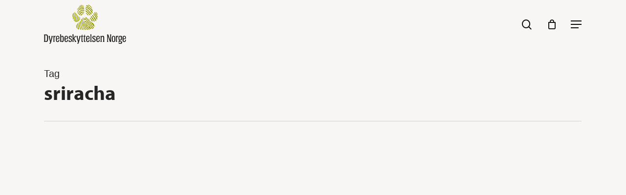

--- FILE ---
content_type: image/svg+xml
request_url: https://www.dyrebeskyttelsen.no/wp-content/uploads/2024/01/gave-icon.svg
body_size: 716
content:
<?xml version="1.0" encoding="UTF-8"?>
<!-- Generator: Adobe Illustrator 28.0.0, SVG Export Plug-In . SVG Version: 6.00 Build 0)  -->
<svg xmlns="http://www.w3.org/2000/svg" xmlns:xlink="http://www.w3.org/1999/xlink" version="1.1" id="Layer_1" x="0px" y="0px" viewBox="0 0 43 30.3" style="enable-background:new 0 0 43 30.3;" xml:space="preserve">
<style type="text/css">
	.st0{clip-path:url(#SVGID_00000180335574206382789770000016018142374767878817_);}
	.st1{fill:#4B5B46;}
	.st2{clip-path:url(#SVGID_00000137843984059306631670000009579501152068504474_);}
	.st3{fill:#3E4A36;}
	.st4{fill:#A2A397;}
	.st5{fill:#7B7F6F;}
	.st6{fill:#5A614F;}
	.st7{fill:#454F3C;}
	.st8{clip-path:url(#SVGID_00000163792179282491035390000004649110468415879611_);}
	.st9{clip-path:url(#SVGID_00000057846249644227761620000018293523606495382197_);}
	.st10{clip-path:url(#SVGID_00000081620555844652411650000011894109355025045139_);}
	.st11{clip-path:url(#SVGID_00000149346293916353768540000009245843747179920521_);}
	.st12{fill:none;}
</style>
<g>
	<defs>
		<rect id="SVGID_00000005262211135662641190000013603063585435860379_" x="12.7" width="30.3" height="30.3"></rect>
	</defs>
	<clipPath id="SVGID_00000141430343682597009290000012786887248269501360_">
		<use xlink:href="#SVGID_00000005262211135662641190000013603063585435860379_" style="overflow:visible;"></use>
	</clipPath>
	<g id="Group_477" style="clip-path:url(#SVGID_00000141430343682597009290000012786887248269501360_);">
		<path id="Path_687" class="st1" d="M38.7,6.2h-0.9c0.3-0.6,0.5-1.3,0.5-1.9c0-2.3-1.9-4.3-4.2-4.3c-0.1,0-0.2,0-0.3,0    c-3.1,0-4.9,2.2-6,4.2c-1-2-2.9-4.2-6-4.2c-2.3-0.1-4.4,1.6-4.5,4c0,0.1,0,0.2,0,0.3c0,0.7,0.2,1.3,0.5,1.9H17    c-2.4,0-4.3,1.9-4.3,4.3v3.1c0,1.9,1.3,3.6,3.1,4.1V26c0,2.4,1.9,4.3,4.3,4.3h15.5c2.4,0,4.3-1.9,4.3-4.3v-8.3    c1.8-0.5,3.1-2.2,3.1-4.1v-3.1C43,8.1,41.1,6.2,38.7,6.2 M21.9,2.3c2.3,0,3.7,2.3,4.3,3.9h-4.3c-1.1,0.1-2-0.6-2.2-1.7    s0.6-2,1.7-2.2C21.6,2.3,21.7,2.3,21.9,2.3 M26.7,28h-6.6c-1.1,0-1.9-0.9-1.9-1.9v-8.2h8.5L26.7,28z M26.7,15.5H17    c-1.1,0-1.9-0.9-1.9-1.9v-3.1c0-1.1,0.9-1.9,1.9-1.9h9.7L26.7,15.5z M33.8,2.3C34.9,2.2,35.9,3,36,4s-0.6,2-1.7,2.2    c-0.2,0-0.3,0-0.5,0h-4.3C30.1,4.6,31.5,2.3,33.8,2.3 M37.5,26c0,1.1-0.9,1.9-1.9,1.9H29V17.9h8.5L37.5,26z M40.7,13.6    c0,1.1-0.9,1.9-1.9,1.9H29v-7h9.7c1.1,0,1.9,0.9,1.9,1.9V13.6z"></path>
	</g>
</g>
<rect class="st12" width="43" height="30.3"></rect>
</svg>


--- FILE ---
content_type: image/svg+xml
request_url: https://www.dyrebeskyttelsen.no/wp-content/uploads/2024/02/Ikon-om-oss-05.svg
body_size: 604
content:
<?xml version="1.0" encoding="UTF-8"?>
<!-- Generator: Adobe Illustrator 28.2.0, SVG Export Plug-In . SVG Version: 6.00 Build 0)  -->
<svg xmlns="http://www.w3.org/2000/svg" xmlns:xlink="http://www.w3.org/1999/xlink" version="1.1" id="Layer_1" x="0px" y="0px" viewBox="0 0 43 30.3" style="enable-background:new 0 0 43 30.3;" xml:space="preserve">
<style type="text/css">
	.st0{fill:none;}
	.st1{fill:#4B5B46;}
</style>
<g>
	<path class="st1" d="M34.8,17.6c0.1-0.5,0.2-1,0.2-1.4c0-2.5-2-4.5-4.5-4.5c-0.8,0-1.7,0.2-2.4,0.7c-0.7-0.4-1.5-0.7-2.4-0.7   c-2.5,0-4.5,2-4.5,4.5c0,4.9,6.1,7.6,6.4,7.7C27.8,24,28,24,28.1,24s0.3,0,0.4-0.1c0,0,0.7-0.3,1.6-0.9c0.7,0.6,1.4,0.8,1.5,0.9   c0.3,0.1,0.6,0.1,0.9,0c0.1-0.1,3.3-1.5,3.3-4.1C35.9,18.9,35.5,18.1,34.8,17.6z M28.3,19.8c0,0.5,0.1,1,0.4,1.5   c-0.2,0.1-0.4,0.2-0.6,0.3c-1.3-0.7-4.6-2.7-4.6-5.4c0-1.2,1-2.2,2.2-2.2c0.6,0,1.1,0.2,1.6,0.6c0.2,0.2,0.5,0.3,0.8,0.3   c0,0,0,0,0,0c0.3,0,0.6-0.1,0.8-0.3c0.4-0.4,1-0.6,1.6-0.6c1.2,0,2.2,1,2.2,2.2c0,0.3-0.1,0.7-0.2,1c-0.1,0-0.3,0.1-0.4,0.1   c-0.3-0.2-0.7-0.2-1.1-0.2C29.5,17.1,28.3,18.3,28.3,19.8z M31,19.4c0.1,0,0.2,0,0.3,0.1c0.2,0.2,0.5,0.3,0.8,0.3c0,0,0,0,0,0   c0.3,0,0.6-0.1,0.8-0.3c0.2-0.2,0.7,0,0.7,0.3c0,0.7-0.7,1.4-1.5,1.8c-0.7-0.4-1.5-1.1-1.5-1.8C30.6,19.6,30.8,19.4,31,19.4z"></path>
	<path class="st1" d="M41.9,10l-2.1-1.4V1.3c0-0.6-0.5-1.1-1.1-1.1h-3.1c-0.6,0-1.1,0.5-1.1,1.1V5L30,2.1c-0.9-0.6-2-0.6-2.9,0   L15.3,10c-1.2,0.8-1.5,2.4-0.7,3.6c0.5,0.7,1.2,1.1,2.1,1.1v10.1h-0.4c-0.6,0-1.1,0.5-1.1,1.1V29c0,0.6,0.5,1.1,1.1,1.1h24.7   c0.6,0,1.1-0.5,1.1-1.1v-3.1c0-0.6-0.5-1.1-1.1-1.1h-0.4V14.7c0.8,0,1.6-0.4,2.1-1.1C43.4,12.4,43,10.8,41.9,10z M36.6,6.5V2.4h0.8   v4.7L36.6,6.5z M27.9,5.1l-11,7.4c-0.1,0.1-0.3,0.1-0.4-0.1c-0.1-0.1-0.1-0.3,0.1-0.4L28.4,4c0.1,0,0.1-0.1,0.2-0.1s0.1,0,0.2,0.1   l11.8,7.9c0.1,0.1,0.2,0.3,0.1,0.4c0,0.1-0.1,0.1-0.2,0.1c-0.1,0-0.2,0-0.2,0l-11-7.4C28.8,4.8,28.3,4.8,27.9,5.1z M18.9,13.8   l9.7-6.4l9.7,6.4v11H18.9V13.8z M17.4,27.9v-0.8h22.4v0.8H17.4z"></path>
</g>
<rect y="0" class="st0" width="43" height="30.3"></rect>
</svg>


--- FILE ---
content_type: image/svg+xml
request_url: https://www.dyrebeskyttelsen.no/wp-content/uploads/2024/05/statistikk-meny.svg
body_size: 260
content:
<?xml version="1.0" encoding="UTF-8"?>
<svg xmlns="http://www.w3.org/2000/svg" id="Layer_1" data-name="Layer 1" version="1.1" viewBox="0 0 43 30.3">
  <defs>
    <style>
      .cls-1 {
        fill: #4b5b46;
      }

      .cls-1, .cls-2 {
        stroke-width: 0px;
      }

      .cls-2 {
        fill: none;
      }
    </style>
  </defs>
  <rect class="cls-2" width="43" height="30.3"></rect>
  <path class="cls-1" d="M40.7,30.4h-20.6c-1.3,0-2.3-1-2.3-2.3V2.2c0-1.3,1-2.3,2.3-2.3h20.6c1.3,0,2.3,1,2.3,2.3v25.9c0,1.3-1,2.3-2.3,2.3ZM20.8,27.4h19.2V2.9h-19.2v24.5Z"></path>
  <path class="cls-1" d="M35.1,19.2h-9.4c-.8,0-1.5-.7-1.5-1.5s.7-1.5,1.5-1.5h9.4c.8,0,1.5.7,1.5,1.5s-.7,1.5-1.5,1.5Z"></path>
  <path class="cls-1" d="M35.1,24.6h-9.4c-.8,0-1.5-.7-1.5-1.5s.7-1.5,1.5-1.5h9.4c.8,0,1.5.7,1.5,1.5s-.7,1.5-1.5,1.5Z"></path>
  <g>
    <path class="cls-1" d="M32.7,9.9c0,.9.6,1.5,1.4,1.5s1.4-.7,1.4-1.5-.6-1.5-1.4-1.5-1.4.7-1.4,1.5ZM33.9,9.9c0-.2.2-.4.3-.4s.3.2.3.4-.2.4-.3.4-.3-.2-.3-.4Z"></path>
    <path class="cls-1" d="M26.6,11.5c.8,0,1.4-.7,1.4-1.5s-.6-1.5-1.4-1.5-1.4.7-1.4,1.5.6,1.5,1.4,1.5ZM26.4,9.9c0-.2.2-.4.3-.4s.3.2.3.4-.2.4-.3.4-.3-.2-.3-.4Z"></path>
    <path class="cls-1" d="M28.7,9.1c.8,0,1.4-.7,1.4-1.7s-.6-1.7-1.4-1.7-1.4.7-1.4,1.7.6,1.7,1.4,1.7ZM28.4,7.4c0-.3.2-.5.3-.5s.3.2.3.5-.2.5-.3.5-.3-.3-.3-.5Z"></path>
    <path class="cls-1" d="M32.1,9.1c.8,0,1.4-.7,1.4-1.7s-.6-1.7-1.4-1.7-1.4.7-1.4,1.7.6,1.7,1.4,1.7ZM31.8,7.4c0-.3.2-.5.3-.5s.3.2.3.5-.2.5-.3.5-.3-.3-.3-.5Z"></path>
    <path class="cls-1" d="M28.7,10.5c-.6.3-1.1,1-1.1,1.7,0,1,.8,1.8,1.8,1.8h2c1,0,1.8-.8,1.8-1.8s-.4-1.4-1.1-1.7c-.3-.9-1-1.4-1.7-1.4-.7,0-1.4.5-1.7,1.4ZM28.7,12.1c0-.3.2-.6.5-.6.3,0,.4-.3.5-.5h0c0-.4.3-.7.6-.7s.6.3.6.7c0,.3.2.5.5.5.3,0,.5.3.5.6s-.3.7-.7.7h-2c-.3,0-.6-.3-.6-.7Z"></path>
  </g>
</svg>


--- FILE ---
content_type: image/svg+xml
request_url: https://www.dyrebeskyttelsen.no/wp-content/uploads/2024/01/alternativ-gave-icon-1.svg
body_size: 436
content:
<?xml version="1.0" encoding="UTF-8"?>
<!-- Generator: Adobe Illustrator 28.0.0, SVG Export Plug-In . SVG Version: 6.00 Build 0)  -->
<svg xmlns="http://www.w3.org/2000/svg" xmlns:xlink="http://www.w3.org/1999/xlink" version="1.1" id="Layer_1" x="0px" y="0px" viewBox="0 0 43 30.3" style="enable-background:new 0 0 43 30.3;" xml:space="preserve">
<style type="text/css">
	.st0{fill:#4B5B46;}
	.st1{fill:none;}
</style>
<g>
	<path class="st0" d="M42.4,18.8c-0.1-0.2-0.3-0.4-0.4-0.5c0,0-0.1-0.1-0.1-0.1L41.8,18c-0.8-0.7-1.7-1-2.7-0.9   c-1,0.1-1.8,0.6-2.4,1.3l-3.6,3.9h-1.5c0.3-0.7,0.5-1.5,0.3-2.3c-0.3-1.9-2-3.3-4.1-3.3h-5.7c-1,0-2,0.4-2.8,1.2l-1.6,1.6h-3.7   c-0.7,0-1.2,0.5-1.2,1.2s0.5,1.2,1.2,1.2h4.2c0.3,0,0.6-0.1,0.8-0.3l1.9-1.9c0.3-0.3,0.7-0.4,1.1-0.4h5.7c0.9,0,1.6,0.6,1.7,1.3   v0.4c0,0.9-0.8,1.6-1.6,1.6h-2.8c-0.7,0-1.2,0.5-1.2,1.2c0,0.7,0.5,1.2,1.2,1.2h8.4c0.3,0,0.6-0.1,0.8-0.4l4-4.4   c0.4-0.5,1.2-0.6,1.7-0.3c0.4,0.2,0.5,0.5,0.6,0.7c0.1,0.3,0,0.7-0.1,1l-3.5,4.7c-0.9,1.1-2.3,1.8-3.6,1.8H14   c-0.7,0-1.2,0.5-1.2,1.2s0.5,1.2,1.2,1.2h19.5c2.2,0,4.2-1,5.4-2.7l3.5-4.8C43.2,21.6,43.2,20,42.4,18.8z"></path>
	<path class="st0" d="M27.1,12.1c0.2,0.2,0.5,0.4,0.8,0.4c0.3,0,0.6-0.1,0.8-0.4L33.5,7c0.7-0.7,1.2-1.8,1.2-2.9S34.3,2,33.5,1.2   c-1.6-1.5-3.9-1.5-5.6-0.1C27.2,0.4,26.2,0,25.1,0C24,0,23,0.5,22.3,1.3c-1.5,1.7-1.5,4.2,0,5.7L27.1,12.1z M23.5,4.1   c0-0.4,0.2-0.8,0.5-1.1c0.3-0.3,0.8-0.5,1.2-0.5c0.4,0,0.9,0.2,1.2,0.5l0.7,0.7c0.5,0.5,1.2,0.5,1.7,0L29.4,3   c0.7-0.6,1.8-0.6,2.4,0c0.3,0.3,0.5,0.8,0.5,1.2s-0.2,0.9-0.5,1.2l-3.9,4.2l-4-4.3C23.6,5,23.5,4.5,23.5,4.1z"></path>
</g>
<rect y="0" class="st1" width="43" height="30.3"></rect>
</svg>


--- FILE ---
content_type: image/svg+xml
request_url: https://responsivmedia.no/wp-content/uploads/2018/10/RM-logo-hvit.svg
body_size: 417
content:
<?xml version="1.0" encoding="utf-8"?>
<!-- Generator: Adobe Illustrator 22.1.0, SVG Export Plug-In . SVG Version: 6.00 Build 0)  -->
<svg version="1.1" id="Layer_1" xmlns="http://www.w3.org/2000/svg" xmlns:xlink="http://www.w3.org/1999/xlink" x="0px" y="0px"
	 viewBox="0 0 3868.1 3868.1" style="enable-background:new 0 0 3868.1 3868.1;" xml:space="preserve">
<style type="text/css">
	.st0{fill:none;stroke:#FFFFFF;stroke-width:75;stroke-miterlimit:10;}
	.st1{fill:#FFFFFF;}
</style>
<circle class="st0" cx="1934" cy="1934" r="1896.5"/>
<path class="st1" d="M1613.2,1801.5H1217v-352.9c0-49.7-22.8-74.6-68.4-74.6c-22.8,0-39.9,5.8-51.3,17.1
	c-11.4,11.4-17.1,29.5-17.1,54.3v1302.4H684v-1616h396.2v53.4c22.8-18.8,55.6-34.3,98.3-46.5c42.8-12.2,91.7-18.3,146.8-18.3
	c83.6,0,152.5,22.3,206.7,67c54.1,44.7,81.2,99.3,81.2,163.9V1801.5z"/>
<path class="st1" d="M3184,2747.7h-396.2V1453.9c0-49.5-22.8-74.2-68.4-74.2c-22.8,0-39.9,5.7-51.3,17.1
	c-11.4,11.4-17.1,29.5-17.1,54.2v1296.7h-396.2V1451.1c0-49.5-22.8-74.2-68.4-74.2c-22.8,0-39.9,5.7-51.3,17.1
	c-11.4,11.4-17.2,29.5-17.2,54.2v1299.5h-396.2v-1616h396.2v56.2c22.8-18.8,56.5-34.7,101.2-47.9c44.6-13.1,92.6-19.7,143.9-19.7
	c74.1,0,126.4,9.4,156.8,28.2c36.1,32,67.4,59.2,94,81.8c17.1-20.7,54.6-44.1,112.6-70.4c57.9-26.3,115.4-39.5,172.4-39.5
	c81.7,0,149.6,23.3,203.8,69.8c54.2,46.6,81.2,101.2,81.2,163.9v1393.6H3184z"/>
</svg>


--- FILE ---
content_type: image/svg+xml
request_url: https://www.dyrebeskyttelsen.no/wp-content/uploads/2024/01/medlem-icon.svg
body_size: 207
content:
<?xml version="1.0" encoding="UTF-8"?>
<!-- Generator: Adobe Illustrator 28.0.0, SVG Export Plug-In . SVG Version: 6.00 Build 0)  -->
<svg xmlns="http://www.w3.org/2000/svg" xmlns:xlink="http://www.w3.org/1999/xlink" version="1.1" id="Layer_1" x="0px" y="0px" viewBox="0 0 43 30.3" style="enable-background:new 0 0 43 30.3;" xml:space="preserve">
<style type="text/css">
	.st0{fill:#4B5B46;}
	.st1{fill:none;}
</style>
<g>
	<path class="st0" d="M43,28.7c-0.8-4.1-4.1-7.4-8.3-8.3c-5.4-1.1-11-1.1-16.4,0c-4.1,0.8-7.4,4.1-8.3,8.3c-0.1,0.3,0,0.6,0.2,0.9   c0.2,0.3,0.6,0.6,1,0.7c0.8,0.2,1.5-0.3,1.6-1.1c0.6-3.1,3-5.4,6.1-6.1c5-1,10.3-1,15.3,0c3.1,0.6,5.4,3,6.1,6.1   c0.1,0.5,0.7,1.1,1.3,1.1l0.3,0C42.6,30.1,43.1,29.4,43,28.7z"></path>
	<path class="st0" d="M26.5,17.9c5,0,9-3.9,9-9c0-4.9-4-9-9-9c-4.9,0-9,4-9,9S21.5,17.9,26.5,17.9z M20.3,9c0-3.4,2.8-6.2,6.2-6.2   c3.4,0,6.2,2.8,6.2,6.2s-2.8,6.2-6.2,6.2C23.1,15.2,20.3,12.4,20.3,9z"></path>
</g>
<rect y="0" class="st1" width="43" height="30.3"></rect>
</svg>


--- FILE ---
content_type: image/svg+xml
request_url: https://www.dyrebeskyttelsen.no/wp-content/uploads/2024/01/testamentarisk-gave-icon.svg
body_size: 815
content:
<?xml version="1.0" encoding="UTF-8"?>
<!-- Generator: Adobe Illustrator 28.0.0, SVG Export Plug-In . SVG Version: 6.00 Build 0)  -->
<svg xmlns="http://www.w3.org/2000/svg" xmlns:xlink="http://www.w3.org/1999/xlink" version="1.1" id="Layer_1" x="0px" y="0px" viewBox="0 0 43 30.3" style="enable-background:new 0 0 43 30.3;" xml:space="preserve">
<style type="text/css">
	.st0{fill:none;}
	.st1{fill:#4B5B46;}
</style>
<path class="st0" d="M0,0v30.3h43V0H0z M21.9,26.4C21.9,26.4,21.9,26.4,21.9,26.4C21.9,26.4,21.8,26.4,21.9,26.4  C21.8,26.4,21.8,26.4,21.9,26.4C21.8,26.4,21.8,26.4,21.9,26.4c-0.1,0-0.1,0-0.1,0c0,0,0,0-0.1,0c-0.1,0-0.1,0-0.1-0.1  c0,0,0,0.1-0.1,0.1c-0.1,0-0.1,0-0.1-0.1c0,0.1,0,0.1-0.1,0.1c0,0-0.1,0-0.1,0c0,0,0,0,0,0c0,0,0,0-0.1,0c-0.1,0-0.2,0.1-0.3,0.1  c-0.1,0-0.1,0-0.2,0c-0.1,0-0.2,0.1-0.3,0.1c-0.1,0-0.2,0-0.3-0.1c-0.2,0.1-0.4,0.2-0.6,0.2c-1.3,0-1.3-2,0-2c0.1,0,0.2,0,0.3,0.1  c0.2-0.1,0.4-0.2,0.6-0.2c0.1,0,0.1,0,0.2,0c0.1,0,0.2-0.1,0.3-0.1c1.1,0,1.2,1.3,0.6,1.8c0,0,0,0,0,0c0,0,0-0.1,0.1-0.1  c0.1,0,0.1,0,0.1,0.1c0,0,0-0.1,0.1-0.1c0,0,0,0,0,0c0,0,0,0,0.1,0c0,0,0,0,0,0c0,0,0,0,0,0C21.9,26.2,21.9,26.3,21.9,26.4  C21.9,26.3,21.9,26.3,21.9,26.4C21.9,26.4,21.9,26.4,21.9,26.4z M38.9,26.5c-0.3,0-0.6,0-0.9,0c-0.3,0-0.6-0.1-0.8-0.1  c-0.1,0-0.1-0.2,0-0.2c0.3,0,0.6,0.1,0.8,0.1c0.3,0,0.6,0,0.9,0C39,26.3,39,26.5,38.9,26.5z"></path>
<path class="st0" d="M41.3,26.4c-0.1,0-0.1-0.1,0-0.1C41.4,26.3,41.4,26.4,41.3,26.4z"></path>
<path class="st0" d="M41.2,26.4c0,0-0.1,0-0.1,0c0,0-0.1,0-0.1,0c-0.1,0-0.2,0-0.3,0c-0.1,0-0.2,0-0.3,0c-0.1,0-0.2,0-0.3,0  c-0.1,0-0.1,0-0.1-0.1c0,0,0-0.1,0.1-0.1c0.2,0,0.4,0,0.6,0c0.1,0,0.1,0,0.2,0c0,0,0.1,0,0.1,0c0,0,0.1,0,0.1,0c0,0,0.1,0,0.1,0  C41.4,26.2,41.4,26.4,41.2,26.4z"></path>
<g>
	<path class="st1" d="M43,4.9c0-0.8-0.8-1.4-1.9-1.6c0.1-0.3,0.2-0.5,0.2-0.8c0-1.2-1-2.3-2.3-2.3c-1.2,0-2.3,1-2.3,2.3   c0,0.3,0.1,0.6,0.2,0.8C35.8,3.5,35,4,35,4.9h0v1.7H23.6V4.9h0c0-0.8-0.8-1.4-1.9-1.6c0.1-0.3,0.2-0.5,0.2-0.8c0-1.2-1-2.3-2.3-2.3   c-1.2,0-2.3,1-2.3,2.3c0,0.3,0.1,0.6,0.2,0.8c-1.1,0.3-1.9,0.8-1.9,1.6h0v21.6h0c0,0.8,0.8,1.3,1.8,1.6h0c0,1.2,1,2.3,2.3,2.3   s2.3-1,2.3-2.3h0c1-0.3,1.7-0.8,1.8-1.6h0v0H35v-1.7H23.6V8.2H35v18.2h0c0,0.8,0.8,1.3,1.8,1.6h0c0,1.2,1,2.3,2.3,2.3   s2.3-1,2.3-2.3h0c1-0.3,1.7-0.8,1.8-1.6h0L43,4.9L43,4.9z M19.6,1.8c0.3,0,0.6,0.3,0.6,0.6c0,0.3-0.3,0.6-0.6,0.6S19,2.7,19,2.4   C19,2,19.3,1.8,19.6,1.8z M19.6,4.6c1,0,1.6,0.2,2,0.3c-0.4,0.1-1.1,0.3-2,0.3s-1.6-0.2-2-0.3C17.9,4.8,18.6,4.6,19.6,4.6z    M19.6,28.6c-0.2,0-0.4-0.1-0.5-0.3c0.2,0,0.3,0,0.5,0s0.3,0,0.5,0C20,28.5,19.8,28.6,19.6,28.6z M21.9,26.4L21.9,26.4   C21.9,26.4,21.9,26.4,21.9,26.4L21.9,26.4C21.9,26.4,21.9,26.4,21.9,26.4c-0.3,0.1-0.6,0.2-1,0.2c-0.2,0-0.7,0.1-1.3,0.1   c-1,0-1.8-0.1-2.3-0.3h0V6.6c0.7,0.2,1.5,0.3,2.3,0.3s1.7-0.1,2.3-0.3V26.4z M39,1.8c0.3,0,0.6,0.3,0.6,0.6C39.6,2.7,39.3,3,39,3   s-0.6-0.3-0.6-0.6C38.4,2,38.7,1.8,39,1.8z M39,4.6c1,0,1.6,0.2,2,0.3c-0.4,0.1-1.1,0.3-2,0.3c-1,0-1.6-0.2-2-0.3   C37.4,4.8,38,4.6,39,4.6z M39,28.6c-0.2,0-0.4-0.1-0.5-0.3c0.2,0,0.3,0,0.5,0c0.2,0,0.3,0,0.5,0C39.4,28.5,39.2,28.6,39,28.6z    M41.3,26.3C41.3,26.3,41.3,26.3,41.3,26.3L41.3,26.3C41.3,26.4,41.3,26.4,41.3,26.3C41.3,26.4,41.3,26.4,41.3,26.3L41.3,26.3   C41.3,26.4,41.3,26.4,41.3,26.3c-0.3,0.1-0.6,0.2-1,0.3c-0.2,0-0.7,0.1-1.3,0.1c-1,0-1.8-0.1-2.3-0.3h0V6.6   c0.7,0.2,1.5,0.3,2.3,0.3s1.7-0.1,2.3-0.3V26.3z"></path>
</g>
<g>
	<path class="st1" d="M33.1,11.9h-7.7c-0.5,0-0.8-0.4-0.8-0.8v0c0-0.5,0.4-0.8,0.8-0.8h7.7c0.5,0,0.8,0.4,0.8,0.8v0   C34,11.5,33.6,11.9,33.1,11.9z"></path>
	<path class="st1" d="M33.1,14.4h-7.7c-0.5,0-0.8-0.4-0.8-0.8v0c0-0.5,0.4-0.8,0.8-0.8h7.7c0.5,0,0.8,0.4,0.8,0.8v0   C34,14,33.6,14.4,33.1,14.4z"></path>
	<path class="st1" d="M33.1,16.9h-7.7c-0.5,0-0.8-0.4-0.8-0.8v0c0-0.5,0.4-0.8,0.8-0.8h7.7c0.5,0,0.8,0.4,0.8,0.8v0   C34,16.5,33.6,16.9,33.1,16.9z"></path>
	<path class="st1" d="M33.1,19.4h-7.7c-0.5,0-0.8-0.4-0.8-0.8l0,0c0-0.5,0.4-0.8,0.8-0.8h7.7c0.5,0,0.8,0.4,0.8,0.8l0,0   C34,19,33.6,19.4,33.1,19.4z"></path>
	<path class="st1" d="M31.5,21.9h-6.2c-0.4,0-0.7-0.4-0.7-0.8v0c0-0.5,0.3-0.8,0.7-0.8h6.2c0.4,0,0.7,0.4,0.7,0.8v0   C32.2,21.5,31.9,21.9,31.5,21.9z"></path>
</g>
</svg>


--- FILE ---
content_type: image/svg+xml
request_url: https://www.dyrebeskyttelsen.no/wp-content/uploads/2024/02/Ikon-om-oss-06.svg
body_size: 1383
content:
<?xml version="1.0" encoding="UTF-8"?>
<!-- Generator: Adobe Illustrator 28.2.0, SVG Export Plug-In . SVG Version: 6.00 Build 0)  -->
<svg xmlns="http://www.w3.org/2000/svg" xmlns:xlink="http://www.w3.org/1999/xlink" version="1.1" id="Layer_1" x="0px" y="0px" viewBox="0 0 43 30.3" style="enable-background:new 0 0 43 30.3;" xml:space="preserve">
<style type="text/css">
	.st0{fill:none;}
	.st1{fill:#4B5B46;}
</style>
<g>
	<path class="st1" d="M36.5,20.9L36.5,20.9c-0.5-0.4-1-0.7-1.5-1l-0.3-0.2c-1.1-0.7-1.8-1.6-2.3-2.8c-0.7-1.7-2-2.8-3.8-3.1   c-1.4-0.2-2.8,0-4.4,0.7c-1.1,0.5-1.9,1.2-2.4,2.3c-0.1,0.2-0.2,0.4-0.3,0.6l-0.1,0.1c-0.2,0.4-0.4,0.7-0.5,1.1   c-0.4,0.8-0.7,1.3-1.3,1.7c-0.4,0.2-0.7,0.5-1,0.8c-0.1,0.1-0.2,0.2-0.4,0.3c-1.4,1.1-2.1,2.4-2.2,3.9c-0.1,1.6,0.4,2.9,1.5,3.8   c1.1,0.9,2.5,1.4,3.9,1.4c0.3,0,0.7,0,1-0.1c1.5-0.2,2.9-0.7,4.1-1.5c0.5-0.3,0.7-0.3,1.2,0c1.7,1,3.3,1.4,4.9,1.5   c0.6,0,1.2,0,1.7-0.2c2.1-0.6,3.3-1.9,3.8-3.8C38.7,24.1,38.1,22.3,36.5,20.9z M25.2,21.5c0.2-0.3,0.5-0.3,0.7,0   c0.3,0.3,0.5,0.6,0.7,0.9c0.2,0.3,0.4,0.4,0.6,0.4c0,0,0,0,0,0c0.2,0,0.5-0.1,0.6-0.4c0.2-0.3,0.4-0.6,0.6-0.8   c0.1-0.1,0.4-0.3,0.6-0.3c0.2,0,0.3,0.2,0.4,0.4c0.1,0.2,0.2,0.4,0.2,0.6c0,0.7-0.4,1.2-0.8,1.7c-0.4,0.5-0.9,0.9-1.7,1.4   c-0.9-0.6-1.8-1.3-2.3-2.3C24.7,22.5,24.8,21.9,25.2,21.5z M31.7,24.3c0.7-1.5,0.6-2.9-0.2-4.1c-0.9-1.3-2.5-1.7-3.9-0.8   c-0.2,0.1-0.2,0.1-0.4,0c-0.8-0.5-1.7-0.6-2.5-0.3c-0.9,0.3-1.5,1-1.9,1.9c-0.5,1.4-0.3,2.8,0.7,4.3c0.4,0.6,0.9,1.1,1.6,1.6   c-0.8,0.4-1.8,0.8-2.8,0.9c-0.2,0-0.4,0-0.6,0c-0.7,0-1.5-0.2-2.2-0.6c-0.9-0.5-1.1-1.8-0.6-2.8c0.3-0.5,0.7-0.9,1.1-1.2   c0.3-0.2,0.6-0.5,0.9-0.7c1.3-0.9,2.1-1.9,2.5-3.2c0.2-0.5,0.5-1,0.8-1.5l0.1-0.2c0.2-0.4,0.6-0.6,1.1-0.8c0.8-0.3,1.6-0.4,2.4-0.4   c0.9,0,1.6,0.4,2.2,1.3c0.1,0.2,0.2,0.4,0.3,0.6c0.1,0.1,0.1,0.3,0.2,0.4c0.5,1.2,1.3,2.1,2.7,3.1c0.3,0.2,0.6,0.4,0.9,0.6l0.1,0.1   c0.3,0.2,0.6,0.4,0.8,0.6c0.8,0.6,1.2,2,0.9,3c-0.4,1.1-1.2,1.7-2.6,1.8c-1.3,0.2-2.4-0.2-3.7-0.8C30.6,26.1,31.3,25.3,31.7,24.3z"></path>
	<path class="st1" d="M22.6,13.8c1.6,0,2.8-0.9,3.4-2.5c0.6-1.7,0.9-3.2,0.9-4.9c0-0.5,0-1.1-0.1-1.7c0-0.3,0-0.5,0-0.8   c-0.1-0.9-0.3-1.6-0.6-2.3c-0.6-1.2-1.7-1.7-3-1.6c-1.1,0.1-2.1,0.7-2.9,1.5c-1.9,1.9-2.7,4.3-2.6,7.1c0.1,1.7,0.7,3,1.9,3.9   C20.5,13.4,21.5,13.8,22.6,13.8z M24.3,4c0,0.3,0,0.6,0.1,0.9l0,0.1c0,0.5,0.1,1,0.1,1.5c0.1,1.4-0.3,2.8-0.8,4   c-0.1,0.3-0.3,0.5-0.5,0.6c-0.3,0.2-0.8,0.2-1.2,0c-1-0.4-1.7-1.1-1.8-2.2c-0.3-2.4,0.4-4.4,2.1-6c0.4-0.3,0.8-0.5,1.3-0.5   c0.2,0,0.4,0.1,0.5,0.4v0C24.3,3.2,24.3,3.6,24.3,4z"></path>
	<path class="st1" d="M30.5,13.7L30.5,13.7c0.3,0.1,0.7,0.1,1,0.1c1.1,0,2.1-0.4,3-1.2c1.1-1,1.7-2.4,1.8-4.3c0.1-2.2-0.6-4.3-2-6.1   c-1-1.2-2.1-1.9-3.4-2.1c-0.9-0.2-1.8,0.1-2.5,0.7c-0.6,0.6-0.9,1.3-1.1,2.2c-0.2,0.9-0.2,1.8-0.2,2.5c0,0.2,0,0.3,0,0.4   C27,8.3,27.5,10,28,11.5C28.4,12.6,29.3,13.3,30.5,13.7z M29.6,5.5L29.6,5.5c0-0.3,0-0.5,0.1-0.8c0-0.4,0.1-1,0.1-1.4   c0.1-0.4,0.2-0.7,0.4-0.8c0.1,0,0.2-0.1,0.3-0.1c0.2,0,0.4,0.1,0.7,0.2c0.7,0.3,1.3,0.9,1.8,1.9c0.6,1,0.9,2.2,0.9,3.5   c0,1.3-0.4,2.2-1.2,2.8c-0.7,0.5-1.2,0.6-1.8,0.3c-0.3-0.1-0.5-0.3-0.6-0.6C29.8,9.2,29.3,7.4,29.6,5.5z"></path>
	<path class="st1" d="M42.8,11.3c-0.2-1.3-1-2.3-2.1-2.9C39.8,7.9,39,8,38.2,8.6c-0.4,0.3-0.7,0.7-1,1.2c-0.9,1.3-1.8,2.4-2.8,3.2   c-1,0.8-1.5,2-1.3,3.4c0.1,0.9,0.5,1.7,1.1,2.5c1,1.2,2.2,1.8,3.7,1.8l0.1,0c1.7,0,3.1-0.9,4-2.6c0.8-1.5,1-3.1,1-4.6   C43,12.7,42.9,12,42.8,11.3z M40.5,13l0,0.3c0,1-0.1,1.9-0.3,2.8c-0.3,0.9-0.7,1.4-1.2,1.8c-1,0.6-2.4,0.3-3-0.7   c-0.1-0.2-0.3-0.5-0.4-0.9c-0.3-0.6-0.2-1.1,0.3-1.5c1.4-1.1,2.4-2.6,3.4-3.9c0.2-0.3,0.3-0.4,0.3-0.4c0,0,0.1,0.1,0.4,0.4   c0.3,0.4,0.5,0.8,0.5,1.2c0,0.2,0,0.5,0,0.6l0.2,0l-0.2,0.1C40.5,12.9,40.5,13,40.5,13z"></path>
	<path class="st1" d="M18.4,20.7L18.4,20.7c1.7-0.8,2.7-2.2,2.9-4.2c0.2-1.2-0.3-2.3-1.2-3.1c-1.1-1-2.1-2.1-3-3.3   c-0.3-0.5-0.7-0.8-1.2-1.2c-0.6-0.4-1.2-0.5-1.8-0.2c-1.2,0.5-2,1.4-2.4,2.7c-0.2,0.7-0.3,1.5-0.3,2.4c0,0.3,0,0.5,0,0.8   c0,0.2,0,0.3,0,0.5c0.2,1.6,0.5,2.7,1.1,3.7c0.9,1.4,2.3,2.3,4,2.3C17.1,21.1,17.8,20.9,18.4,20.7z M14.3,16.8   c-0.4-0.9-0.5-1.8-0.5-3.1l0-1.3c0.1-0.5,0.4-0.9,0.6-1.2c0.1-0.2,0.2-0.2,0.3-0.2c0,0,0.1,0,0.2,0.2c0.2,0.2,0.3,0.4,0.5,0.7   c0.3,0.4,0.5,0.7,0.8,1.1c0.7,0.8,1.4,1.5,2.2,2.2c0.4,0.4,0.6,0.9,0.4,1.5c-0.2,0.7-0.6,1.3-1.3,1.7c-0.6,0.3-1.3,0.4-1.9,0.1   C15.1,18.2,14.6,17.7,14.3,16.8L14.3,16.8z"></path>
</g>
<rect y="0" class="st0" width="43" height="30.3"></rect>
</svg>
